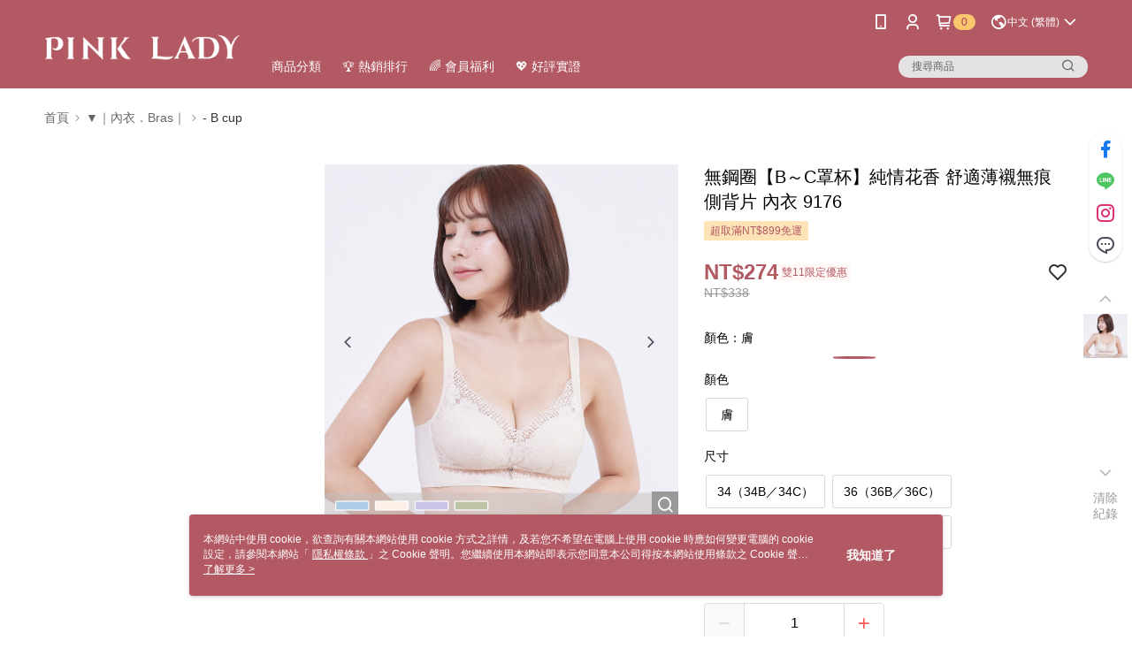

--- FILE ---
content_type: text/css
request_url: https://cms-static.cdn.91app.com/theme/1575/css/cmsTheme_b04b3bc7-82a5-4a53-9e7d-05d30d9145c7_1762136889512.css?v=020190828
body_size: 341
content:
.cms-badge{color:#a93b63;background:#f9c66d}.cms-header{background:#b35963}.cms-nav{color:#fff}.cms-logo{background-image:url(https://cms-static.cdn.91app.com/images/original/1575/6934190e-438a-43e4-b414-c119773cc5f9-1622234580-nw5szawgx8_d.png)}.cms-linkColor{color:#428bca !important}.cms-moneyColor{color:#b35963 !important}.cms-discountMoneyColor{color:#b35963 !important}.cms-primaryBtnBgColor{background-color:#b35963 !important}.cms-primaryBtnTextColor{color:#fff !important}.cms-secondBtnBgColor{background-color:#fff !important}.cms-secondBtnTextColor{color:#b35963 !important}.cms-secondBtnBorderColor{border-color:#b35963 !important}.cms-primaryHeartBtnBgColor{color:#ff5353 !important}.cms-secondHeartBtnBgColor{color:#333 !important}.cms-generalTagBgColor{background-color:#fde3b6 !important}.cms-generalTagTextColor{color:#b35963 !important}.cms-emphasisTagBgColor{background-color:#fff6f6 !important}.cms-emphasisTagTextColor{color:#b35963 !important}.cms-keyWordTagTextColor{color:#72343b !important}.cms-moneyBgColor{background-color:#b35963 !important}.cms-moneyBorderColor{border-color:#b35963 !important}.cms-moneyOutlineColor{outline-color:#b35963 !important}#progressbar li.active:before{background-color:#b35963 !important;border-color:#b35963 !important}.cms-secondBtnBgColor:hover{background-color:#f7f7f7 !important}.cms-primaryBtnBgColor:hover{background-color:#ad4f5a !important}.cms-primaryBtnBorderColor{border-color:#b35963 !important}.cms-tagBorderColor{border-color:#fde3b6 !important}.banner-discount-fee{color:#b35963 !important}.banner-add-to-cart{border-color:#b35963 !important;color:#b35963 !important}.cms-main-color{background-color:#b35963 !important}.cms-sub-color{color:#fff !important}

--- FILE ---
content_type: application/javascript
request_url: https://app.cdn.91app.com/global/currency-exchange-rate/currency.js
body_size: 1581
content:
(function(root) { root.nineyi = root.nineyi || {}; root.nineyi.i18n = root.nineyi.i18n || {}; root.nineyi.i18n.exchangeRates = [{"base":"TWD","date":"2025-11-16","rates":{"MYR":0.135184,"HKD":0.254414,"CNY":0.232243,"JPY":5.038847,"KRW":47.384818,"USD":0.032712,"SGD":0.042444,"AUD":0.050195,"EUR":0.028134,"GBP":0.024875,"THB":1.060045,"CAD":0.045897,"IDR":546.688624,"NZD":0.057965,"PHP":1.93052,"VND":861.970156,"MOP":0.261769,"SEK":0.309109}},{"base":"MYR","date":"2025-11-16","rates":{"TWD":7.397332,"HKD":1.881983,"CNY":1.717978,"JPY":37.274021,"KRW":350.521233,"USD":0.241984,"SGD":0.313975,"AUD":0.371312,"EUR":0.208118,"GBP":0.184011,"THB":7.841502,"CAD":0.339516,"IDR":4044.037267,"NZD":0.428784,"PHP":14.280697,"VND":6376.279439,"MOP":1.936393,"SEK":2.286581}},{"base":"HKD","date":"2025-11-16","rates":{"TWD":3.930604,"MYR":0.531354,"CNY":0.912855,"JPY":19.805711,"KRW":186.250964,"USD":0.128579,"SGD":0.166832,"AUD":0.197298,"EUR":0.110585,"GBP":0.097775,"THB":4.166616,"CAD":0.180403,"IDR":2148.816588,"NZD":0.227836,"PHP":7.58811,"VND":3388.063494,"MOP":1.028911,"SEK":1.214984}},{"base":"USD","date":"2025-11-16","rates":{"TWD":30.569504,"MYR":4.132504,"CNY":7.09955,"JPY":154.03504,"KRW":1448.530383,"HKD":7.777304,"SGD":1.297504,"AUD":1.534449,"EUR":0.86005,"GBP":0.760427,"THB":32.405038,"CAD":1.40305,"IDR":16712,"NZD":1.77195,"PHP":59.015038,"VND":26350,"MOP":8.00215,"SEK":9.449304}},{"base":"SGD","date":"2025-11-16","rates":{"TWD":23.560241,"MYR":3.184965,"CNY":5.471699,"JPY":118.716437,"KRW":1116.397718,"HKD":5.994051,"USD":0.770711,"AUD":1.182616,"EUR":0.66285,"GBP":0.586069,"THB":24.974906,"CAD":1.081346,"IDR":12880.115518,"NZD":1.365661,"PHP":45.483516,"VND":20308.224264,"MOP":6.167342,"SEK":7.282679}}]; })(this);